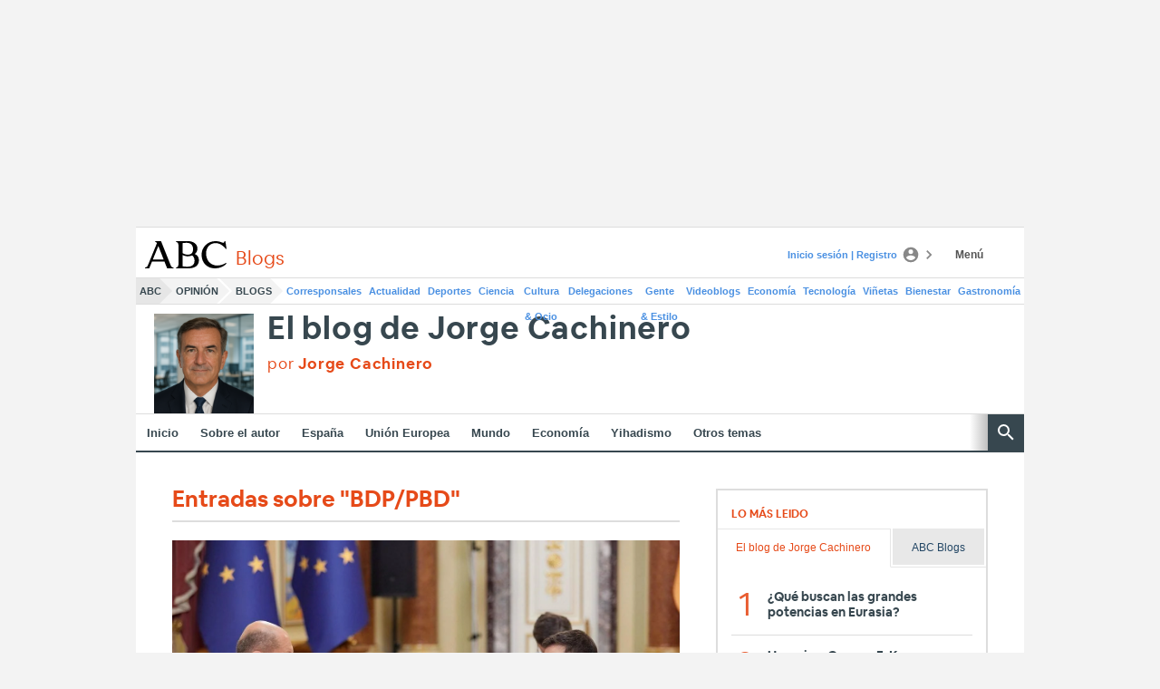

--- FILE ---
content_type: text/json; charset=utf-8
request_url: https://insights-collector.newrelic.com/v1/accounts/1145621/events
body_size: 63
content:
{"success":true, "uuid":"fe14fc52-0001-bd8f-cfb0-019bbf6b9d98"}

--- FILE ---
content_type: application/javascript
request_url: https://s1.abcstatics.com/nibara/6.79.4/7152.js
body_size: 2868
content:
"use strict";(self["[hash]NibaraJsonpFunction"]=self["[hash]NibaraJsonpFunction"]||[]).push([[7152],{7152:(n,t,o)=>{function i(){const n=nibara.logger,t=nibara.app,o=nibara.is,i=nibara.$;let e=!1;void 0!==t.lookup("vocento.config.nibara").onlyCountNotifications&&(e=!0);let a="default";void 0!==t.lookup("vocento.config.nibara").posicNotDefaultNotifications&&(a="other");let c=window.location.pathname;o.mobile()&&0!==c.indexOf("/micuenta/notificaciones/")&&(a="user",e=!0),n.debug("[vocuser-notifications] init count notifications - onlyCount: ",e),function(n){const t=nibara.logger,o=nibara.app,i=nibara.$;let e="/ajax/v2/api/v1/";const a=o.lookup("vocento.config.nibara").vocUserNotifications;let c=window.location.host;void 0!==a?e=a+e:"abcblogs.abc.es"===c&&(e="https://www.abc.es"+e);i.ajax({url:e+"notifications/count",dataType:"json",xhrFields:{withCredentials:!0},timeout:1e4}).fail(function(n,o){t.error("count notifications: retrieve",o)}).done(function(o){let e="0";if(o&&void 0!==o.code&&200===o.code){t.debug("[vocuser-notifications] response.count: ",o.count),t.debug("[vocuser-notifications] posicNotifications: ",n);const a=i(".alertas.notificaciones");o.count>0&&(e=o.count,"default"===n?(t.debug("[vocuser-notifications] count notifications",o.count," >>> posicNotifications: ",n),i(".user-logged-in > .alertas.notificaciones").append('<span class="globo">'+o.count+"</span>")):"user"===n?(t.debug("[vocuser-notifications] count notifications",o.count," >>> posicNotifications: ",n),0===location.pathname.indexOf("/archivo/")?i(".user-logged-in > .abrir-menu-user").append('<span class="globo">'+o.count+"</span>"):i(".user-logged-in > .log-usuario > .iconos-usuario  > .icono.avatar").append('<span class="globo">'+o.count+"</span>"),i(".notificacion-globo > a").append('<span class="menu-notice">'+o.count+"</span>")):(t.debug(" vocuser-notifications] --- lenght: ",a.length),a.each(function(){t.debug("[vocuser-notifications] count notifications",o.count," >>> posicNotifications: ",n),i(this).append('<span class="globo">'+o.count+"</span>")})))}else t.error("[vocuser-notifications] count notifications",o);const a=i(".user-logged-in > .alertas.notificaciones");a&&a.attr("data-voc-vtm-info",e)})}(a);const s=i(".bloque-notificaciones, .notificaciones-capa");!1===e&&(s.on("click",".delete",function(n){n.preventDefault();let t=i(this).data("id"),o=[];o.push(t),function(n){const t=nibara.logger,o=nibara.app,i=nibara.$;let e={notifications:n};t.debug("[vocuser-notifications] delete notifications",e);let a="/ajax/v2/api/v1/";const c=o.lookup("vocento.config.nibara").vocUserNotifications;let s=window.location.host;void 0!==c?a=c+a:"abcblogs.abc.es"===s&&(a="https://www.abc.es"+a);i.ajax({type:"post",url:a+"notifications/delete",data:e,dataType:"json",xhrFields:{withCredentials:!0},timeout:1e4}).fail(function(n,o){t.error("delete notifications: retrieve",o)}).done(function(o){o&&void 0!==o.code&&200===o.code?(t.debug("[vocuser-notifications] delete notifications OK"),n.forEach(function(n){i(".bloque-notificaciones [data-id="+n+"]").closest("article").remove()}),function(){const n=nibara.logger,t=nibara.$;let o=t(".notificaciones-capa"),i=t(".completa").last();n.debug("[vocuser-notifications] checkNotificationsEmpty",o),0===o.find(".bloque-notificaciones").children("article").length&&(o.children().remove(),o.append('<span class="notificacion fecha">No tienes ninguna notificación pendiente</span>'));0===i.find(".bloque-notificaciones").children("article").length&&(i.find(".bloque-notificaciones").closest(".completa").children().remove(),n.debug("[vocuser-notifications] checkNotificationsEmpty webpage",i.length),i.append('<span class="mensaje">No tienes ninguna notificación pendiente</span>'))}()):t.error("[vocuser-notifications] delete notifications",o)})}(o)}),s.on("click",".cuerpo-notificacion .titulo a",function(n){n.preventDefault();let t=i(this).data("id"),o=i(this).data("status"),e=i(this).data("url"),a=[];a.push(t),"read"!==o&&a.length>0?function(n,t,o){const i=nibara.app,e=nibara.$,a=nibara.logger;let c="/ajax/v2/api/v1/";const s=i.lookup("vocento.config.nibara").vocUserNotifications;let r=window.location.host;void 0!==s?c=s+c:"abcblogs.abc.es"===r&&(c="https://www.abc.es"+c);let l={notifications:n,status:o+",read",all:0};a.debug("[vocuser-notifications] confirm clicked url",l),e.ajax({type:"post",url:c+"notifications/confirm",data:l,dataType:"json",xhrFields:{withCredentials:!0},timeout:1e4}).fail(function(n,t){a.error("confirm clicked url: retrieve",t)}).done(function(n){n&&void 0!==n.code&&200===n.code?(a.debug("[vocuser-notifications] confirm clicked url OK"),window.location.href=t):a.error("[vocuser-notifications] delete notifications",n)})}(a,e,o):window.location.href=e}))}function e(){const n=nibara.logger,t=nibara.app,o=nibara.$;return new Promise((i,e)=>{let c=new Date,s=new Date(c.getTime()-432e6);function r(n,t){let o,i,e,a="",c="",s="Noticia",r=t.content.url||"",u=r.indexOf("/opinion/")>-1;"concurso"===t.content.contentType?(a="evento",s="Concurso"):"evento"===t.content.contentType?(a="evento",s="Evento"):"encuesta"===t.content.contentType&&(a="encuesta",s="Encuesta"),u&&(s="Opinión"),o="noticia"===t.content.contentType?"autor":"manual","autor"===o?(i=t.content.categoryId||"",e=t.content.author.name.toLowerCase().replace(/[^a-zA-Z0-9]+/g,"-"),c=o+"-"+e):(i=t.content.contentId||"",e=t.content.contentType||"",c=o+"-"+i+"-"+e);let f="#ns_campaign=area-usuario-notif&ns_mchannel="+o+"&ns_source="+i+"&ns_linkname="+e+"&ns_fee=0",p="";Object.prototype.hasOwnProperty.call(t.content,"interests")&&t.content.interests.length>0&&(p=""!==t.content.interests[0].name?t.content.interests[0].name||"":"General"!==t.content.interests[0].subcategory_name?t.content.interests[0].category_name+" - "+t.content.interests[0].subcategory_name:t.content.interests[0].category_name),""!==r?n.append('<article class="tarjeta-notificacion'+("read"!==t.status?" nueva":"")+(u?" opinion":"")+(""!==a?" "+a:"")+'"><header><span class="tipo">'+s+'</span><span class="interes">'+(""!==p?"en "+p:"por "+t.content.author.name)+'</span></header><span class="cuerpo-notificacion"><h5 class="titulo"><a data-id="'+t.id+'" data-status="'+t.status+'" href="javascript:void(0)" data-url="'+r+f+'" title="'+t.content.title+'" data-voc-vtm-id="au-notific-click" data-voc-vtm-info="'+c+'">'+t.content.title+"</a></h5>"+(""!==p?'<span class="data">'+t.content.author.name+"</span>":"")+'</span><footer><span class="fecha">'+l(t.timestamp)+'</span><span class="boton"><span class="accion delete" data-id="'+t.id+'" data-voc-vtm-id="au-notific-eliminar" data-voc-vtm-info="'+c+'">Eliminar</span></span></footer></article>'):n.append('<article class="tarjeta-notificacion'+("read"!==t.status?" nueva":"")+(u?" opinion":"")+(""!==a?" "+a:"")+'"><header><span class="tipo">'+s+'</span><span class="interes">'+(""!==p?"en "+p:"por "+t.content.author.name)+'</span></header><span class="cuerpo-notificacion"><h5 class="titulo">'+t.content.title+"</h5>"+(""!==p?'<span class="data">'+t.content.author.name+"</span>":"")+'</span><footer><span class="fecha">'+l(t.timestamp)+'</span><span class="boton"><span class="accion delete" data-id="'+t.id+'" data-voc-vtm-id="au-notific-eliminar" data-voc-vtm-info="'+c+'">Eliminar</span></span></footer></article>')}function l(n){nibara.is.safari()&&(n=n.replace(/(\+\d\d)(\d\d)/,function(n,t,o){return t+":"+o}));let t=new Date(n);return Number.prototype.padLeft=function(n,t){let o=String(n||10).length-String(this).length+1;return o>0?new Array(o).join(t||"0")+this:this},[t.getDate().padLeft(),(t.getMonth()+1).padLeft(),t.getFullYear()].join("-")+" "+[t.getHours().padLeft(),t.getMinutes().padLeft(),t.getSeconds().padLeft()].join(":")}t.when("vocuser:ready").then(function(){t.when("vocuser:getusertype").then(function(c){n.debug("[vocuser-notifications listNotifications] gigyaUX");let l=c.responseGetUserType||"",u="/ajax/v2/api/v1/";const f=t.lookup("vocento.config.nibara").vocUserNotifications;let p=window.location.host;if(void 0!==f?u=f+u:"abcblogs.abc.es"===p&&(u="https://www.abc.es"+u),"anonimo"===l)return i();o.ajax({url:u+"notifications/list",dataType:"json",xhrFields:{withCredentials:!0},timeout:1e4}).fail(function(t,o){return n.error("list notifications: retrieve",o),e(o)}).done(function(t){if(t&&void 0!==t.code&&200===t.code){n.debug("[vocuser-notifications listNotifications] response",t);let e=[],c=[],l=o(".login-alerta > .notificaciones-capa");if(l.children().remove(),t.list.length>0){let n=[],o=[];if(t.list.forEach(function(n){"received"===n.status&&(""!==n.content.url?e.push(n.id||""):c.push(n.id||""))}),t.list.slice(0,8).forEach(function(t){let i=t.timestamp.split(/[^0-9]/),e=new Date(i[0],i[1]-1,i[2],i[3],i[4],i[5]);s<=e?n.push(t):o.push(t)}),n.length>0&&(l.append('<section class="zona-notificaciones"><h4 class="subtitulo-area">Recientes</h4><span class="bloque-notificaciones">'),n.slice(0,4).forEach(function(n){r(l.find(".bloque-notificaciones"),n)}),l.append("</span></section>")),o.length>0&&n.length<4){l.append('<section class="zona-notificaciones secundario"><h4 class="subtitulo-area secundario">Anteriores</h4><span class="bloque-notificaciones">');let t=n.length;o.slice(0,4).forEach(function(n){t<4&&(r(l.find(".secundario .bloque-notificaciones"),n),t+=1)}),l.append("</span></section>")}l.append('<span class="botonera derecha"><a class="boton" href="/micuenta/notificaciones/"><span class="accion">Ver todas</span><span class="icono"><svg viewBox="0 0 24 24"><path d="M8.59,16.58L13.17,12L8.59,7.41L10,6L16,12L10,18L8.59,16.58Z"></path></svg></span></a></span>')}else l.append('<span class="notificacion fecha">No tienes ninguna notificación pendiente</span>');return e.length>0&&a(e,"received,pending"),c.length>0&&a(c,"received,read"),i()}return n.error("[vocuser-notifications] list notifications",t),e("Invalid response")})})})})}function a(n,t){const o=nibara.logger,i=nibara.app,e=nibara.$;let a="/ajax/v2/api/v1/";const c=i.lookup("vocento.config.nibara").vocUserNotifications;let s=window.location.host;void 0!==c?a=c+a:"abcblogs.abc.es"===s&&(a="https://www.abc.es"+a);let r=[],l="";if(n.length>0)r=n,l=t;else{let n="0000";r.push(n),l="received,read"}let u={notifications:r,status:l,all:0};o.debug("[vocuser-notifications] confirm notifications "+l,u),e.ajax({type:"post",url:a+"notifications/confirm",data:u,dataType:"json",xhrFields:{withCredentials:!0},timeout:1e4}).fail(function(n,t){o.error("confirm notifications: retrieve",t)}).done(function(n){n&&void 0!==n.code&&200===n.code?(o.debug("[vocuser-notifications] confirm notifications OK"),e(".user-logged-in > .alertas.notificaciones, .todas-notificaciones").find(".globo, .nuevo").remove()):o.error("[vocuser-notifications] confirm notifications",n)})}o.d(t,{R:()=>e,v:()=>i}),function(){const n=window.nibara.$;n(".user-logged-in > .alertas.notificaciones").on("click",function(){const t=/^abrir-\d$/gm,o=n(this);let i=o.attr("data-voc-vtm-info"),e="";var a;a=parseInt(i),Number.isInteger=Number.isInteger||function(n){return"number"==typeof n&&isFinite(n)&&Math.floor(n)===n},e=Number.isInteger(a)?"abrir-"+i:t.exec(i)?i.replace("abrir","cerrar"):i.replace("cerrar","abrir"),o.attr("data-voc-vtm-info",e)})}()}}]);

--- FILE ---
content_type: text/json; charset=utf-8
request_url: https://insights-collector.newrelic.com/v1/accounts/1145621/events
body_size: 63
content:
{"success":true, "uuid":"bc4c3632-0001-bd8f-cfb0-019bbf6b98f3"}

--- FILE ---
content_type: text/json; charset=utf-8
request_url: https://insights-collector.newrelic.com/v1/accounts/1145621/events
body_size: 63
content:
{"success":true, "uuid":"32ff1160-0001-b248-58ce-019bbf6b9dce"}